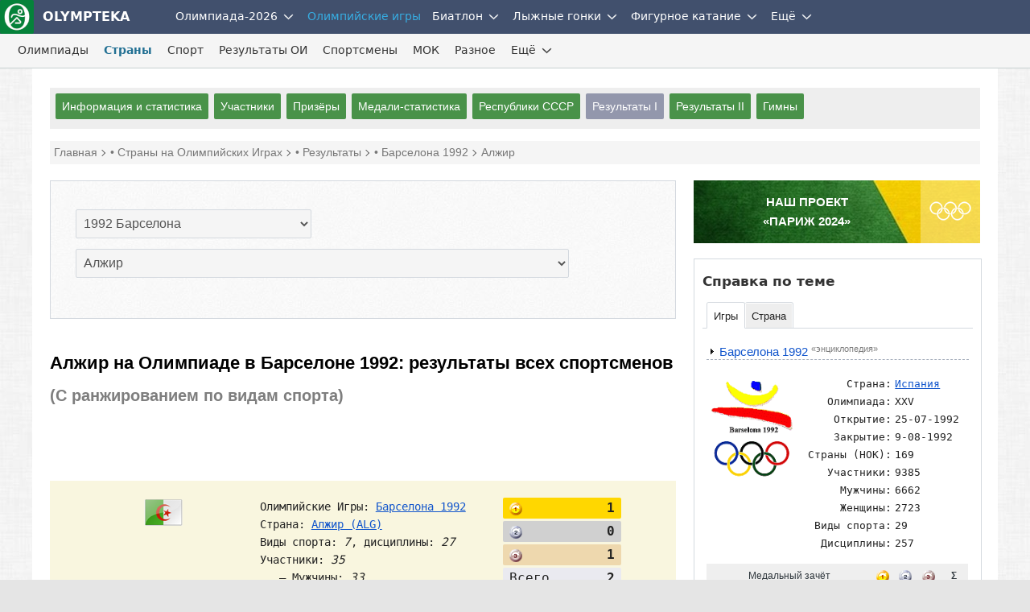

--- FILE ---
content_type: text/html; charset=UTF-8
request_url: https://olympteka.ru/olymp/country/results_s/39/alg.html
body_size: 13341
content:
<!DOCTYPE html>
<html lang="ru">
<head>
<meta charset="utf-8">
<title>Алжир на Олимпиаде в Барселоне 1992: результаты всех спортсменов</title>
<meta name="viewport" content="width=device-width, initial-scale=1.0" />
<meta name="keywords" content="Алжир, Барселона 1992, результаты Олимпийских игр, чемпионы и призёры, НОК, олимптека" />
<meta name="description" content="Алжир на Олимпиаде в Барселоне 1992: результаты всех спортсменов. Завоевано медалей: золотых-1, серебряных-0, бронзовых-1, всего-2" />
<meta name="title" content="Алжир на Олимпиаде в Барселоне 1992: результаты всех спортсменов"/>
<meta property="og:title" content="Алжир на Олимпиаде в Барселоне 1992: результаты всех спортсменов" />
<meta property="og:description" content="Алжир на Олимпиаде в Барселоне 1992: результаты всех спортсменов. Завоевано медалей: золотых-1, серебряных-0, бронзовых-1, всего-2" />
<meta property="og:url" content="https://olympteka.ru/olymp/country/results_s/39/alg.html" />
<meta property="og:site_name" content="Olympteka.ru: олимпийская энциклопедия, новости спорта, результаты, статистика" />
<meta property="og:type" content="article" />
<meta property="og:locale" content="ru_RU" />
<meta property="og:image" content="https://olympteka.ru/images/country/flags/average/alg.png" />
<meta name="twitter:image:src" content="https://olympteka.ru/images/country/flags/average/alg.png" />
<meta name="twitter:card" content="summary_large_image">
<meta name="twitter:image:alt" content="Алжир на Олимпиаде в Барселоне 1992: результаты всех спортсменов">
<meta name="twitter:title" content="Алжир на Олимпиаде в Барселоне 1992: результаты всех спортсменов"/>
<meta name="twitter:description" content="Алжир на Олимпиаде в Барселоне 1992: результаты всех спортсменов. Завоевано медалей: золотых-1, серебряных-0, бронзовых-1, всего-2"/>
<meta name="author" content=""/>
<link rel="alternate" type="application/rss+xml" title="RSS - Olympteka.ru" href="//olympteka.ru/rss.xml"/>
<link rel="icon" type="image/x-icon" href="//olympteka.ru/favicon.ico" />
<link rel="manifest" href="/manifest.webmanifest">
<link rel="icon" href="/favicon.ico" sizes="any">
<link rel="icon" href="/style/ico/icon.svg" type="image/svg+xml">
<link rel="apple-touch-icon" href="/style/ico/apple-touch-icon.png">
<link rel="stylesheet" href="/style/olympteka_24_06.css?v01" type="text/css" as="style" />
<link rel="stylesheet" href="/style/sprites_24_06.css?v01" type="text/css" as="style" />
<link rel="stylesheet" href="/style/olymp_24_06.css?v01" type="text/css" />
<link rel="stylesheet" href="/style/olymp/country.css" type="text/css" />
<script defer type="text/javascript" src="/script_js/jquery-3.6.1.min.js?v02"></script>
			<script defer type="text/javascript" src="/script_js/jquery_lib/bundle.min.js"></script>
			<script>window.yaContextCb=window.yaContextCb||[]</script>
			<script defer type="text/javascript" src="https://yandex.ru/ads/system/context.js"></script>
			<script defer type="text/javascript" src="/script_js/advn/advn.js?v=20240602"></script>
			</head>
<body>
<div class="top-menu" id="top-menu">
    <nav class="navbar navbar-inverse" role="navigation" style=""><div class="container"><div class="navbar-header"><button type="button" class="navbar-toggle ntb-sports collapsed" data-toggle="collapse" data-target="#sports-nb" aria-label="nav-btn-sport" id="btn-nav-1"><span></span></button><span class="navbar-brand logo"><a href="/" title="На главную Olympteka.ru"><img src="/style/logos/logo-icon-42.png"> OLYMPTEKA</a></span></div><div class="collapse navbar-collapse" id="sports-nb"><ul class="nav navbar-nav" id="onav_olymp"><li class="dropdown"><a class="svg-menu" href="/olymp/milanocortina2026.html" title="Олимпийские игры 2026 в Милане и Кортина">Олимпиада-2026</a><a class="dropdown-toggle" data-toggle="dropdown" href="#"><svg class="svicons toggle"><use xlink:href="/style/svg_icons/sprite.svg#toggle"></use></svg></a><ul class="dropdown-menu"><li><a href="/olymp/milanocortina2026/shedule.html" title="Расписание Олимпийских игр 2026">Расписание</a></li><li class="divider"></li><li><a href="/olymp/milanocortina2026/sport.html" title="Виды спорта на  Олимпийских играх 2026">Виды спорта</a></li><li class="divider"></li><li><a href="/olymp/milanocortina2026/event.html" title="Результаты Олимпийских игр 2026">Результаты</a></li><li class="divider"></li><li><a href="/olymp/milanocortina2026/day.html" title="Олимпиада-2026 по дням">Дни Олимпиады</a></li><li class="divider"></li><li><a href="/olymp/milanocortina2026/poster.html" title="Логотип, эмблема Олимпийских игр 2026">Логотип, эмблема</a></li><li class="divider"></li><li><a href="/olymp/milanocortina2026/mascot.html" title="Талисман Олимпийских игр 2026">Талисман</a></li><li class="divider"></li><li><a href="/olymp/milanocortina2026/medal.html" title="Факел, эстафета огня Олимпийских игр 2026">Факел, эстафета огня</a></li><li class="divider"></li><li><a href="/olymp/milanocortina2026/picto.html" title="Пиктограммы Олимпийских игр 2026">Пиктограммы</a></li></ul></li><li class="dropdown active"><a class="svg-menu" class="dsid-1" href="/olymp.html">Олимпийские игры</a></li></ul><ul class="nav navbar-nav" id="to_nlink"><li class="to_oln"><a class="svg-menu svg-menu-news" href="/sport.html" title="Новости спорта">Новости спорта</a></li></ul><ul class="nav navbar-nav" id="omain"><li class="dropdown"><a class="svg-menu" href="/sport/biathlon.html" title="Биатлон">Биатлон</a><a class="dropdown-toggle" data-toggle="dropdown" href="#"><svg class="svicons toggle"><use xlink:href="/style/svg_icons/sprite.svg#toggle"></use></svg></a><ul class="dropdown-menu"><li><a class="svg-menu" href="/sport/biathlon/calendar/1/32.html">Кубок Мира</a></li><li class="divider"></li><li><a class="svg-menu" href="/sport/biathlon/calendar/35/32.html">Кубок России</a></li><li class="divider"></li><li><a class="svg-menu" href="/sport/biathlon/calendar/43/32.html">Кубок Содружества</a></li><li class="divider"></li><li><a class="svg-menu" href="/sport/biathlon/calendar/29/32.html">Чемпионат России</a></li><li class="divider"></li><li><a class="svg-menu" href="/sport/biathlon/calendar/16/32.html">Кубок IBU</a></li><li class="divider"></li><li><a class="svg-menu" href="/sport/biathlon/calendar/45/32.html">Кубок МЛКБ</a></li><li class="divider"></li><li><a class="svg-menu" href="/sport/biathlon/calendar/6/30.html">Чемпионат мира</a></li><li class="divider"></li><li><a class="svg-menu" href="/sport/biathlon/calendar/47/30.html">Первенство России</a></li><li class="divider"></li><li><a class="svg-menu" href="/sport/biathlon/calendar/41/30.html">Юниорский ЧМ</a></li><li class="divider"></li><li><a class="svg-menu" href="/sport/biathlon/calendar/17/32.html">Чемпионат Европы</a></li><li class="divider"></li><li><a class="svg-menu" href="/sport/biathlon/11/32.html">Шоу-гонки</a></li></ul></li><li class="dropdown"><a class="svg-menu" href="/sport/skiing.html" title="Лыжные гонки">Лыжные гонки</a><a class="dropdown-toggle" data-toggle="dropdown" href="#"><svg class="svicons toggle"><use xlink:href="/style/svg_icons/sprite.svg#toggle"></use></svg></a><ul class="dropdown-menu"><li><a class="svg-menu" href="/sport/skiing/calendar/15/32.html">Кубок Мира</a></li><li class="divider"></li><li><a class="svg-menu" href="/sport/skiing/calendar/44/32.html">Кубок России</a></li><li class="divider"></li><li><a class="svg-menu" href="/sport/skiing/calendar/30/32.html">Чемпионат России</a></li><li class="divider"></li><li><a class="svg-menu" href="/sport/skiing/calendar/42/32.html">Всероссийские</a></li><li class="divider"></li><li><a class="svg-menu" href="/sport/skiing/calendar/19/30.html">Чемпионат мира</a></li><li class="divider"></li><li><a class="svg-menu" href="/sport/skiing/calendar/48/30.html">Первенство России</a></li><li class="divider"></li><li><a class="svg-menu" href="/sport/skiing/calendar/34/24.html">Юниорский чемпионат мира</a></li></ul></li><li class="dropdown"><a class="svg-menu" href="/sport/figure_skating.html" title="Фигурное катание">Фигурное катание</a><a class="dropdown-toggle" data-toggle="dropdown" href="#"><svg class="svicons toggle"><use xlink:href="/style/svg_icons/sprite.svg#toggle"></use></svg></a><ul class="dropdown-menu"><li><a class="svg-menu" href="/sport/figure_skating/calendar/39/32.html">Олимпиада</a></li><li class="divider"></li><li><a class="svg-menu" href="/sport/figure_skating/calendar/22/32.html">Гран-при России</a></li><li class="divider"></li><li><a class="svg-menu" href="/sport/figure_skating/calendar/21/32.html">Гран-при ISU</a></li><li class="divider"></li><li><a class="svg-menu" href="/sport/figure_skating/calendar/23/32.html">Чемпионат России</a></li><li class="divider"></li><li><a class="svg-menu" href="/sport/figure_skating/calendar/25/32.html">Чемпионат Европы</a></li><li class="divider"></li><li><a class="svg-menu" href="/sport/figure_skating/calendar/26/32.html">Чемпионат мира</a></li><li class="divider"></li><li><a class="svg-menu" href="/sport/figure_skating/calendar/49/32.html">Олимпийская квалификация</a></li><li class="divider"></li><li><a class="svg-menu" href="/sport/figure_skating/calendar/37/24.html">Гран-при (юниоры)</a></li><li class="divider"></li><li><a class="svg-menu" href="/sport/figure_skating/calendar/38/24.html">Challenger</a></li><li class="divider"></li><li><a class="svg-menu" href="/sport/figure_skating/calendar/46/28.html">ЧМ среди юниоров</a></li></ul></li></ul><ul class="nav navbar-nav" id="to_omain"><li class="to_olm"><a class="svg-menu" href="/sport/speed_skating.html">Конькобежный спорт</a></li></ul><ul class="nav navbar-nav"><li class="dropdown"><a class="svg-menu" href="#">Ещё</a><a class="dropdown-toggle" data-toggle="dropdown" href="#"><svg class="svicons toggle"><use xlink:href="/style/svg_icons/sprite.svg#toggle"></use></svg></a><ul class="dropdown-menu dm-right" id="from_other"><li class="liof"><a class="svg-menu" href="/sport/athletics.html">Легкая атлетика</a></li><li class="divider"></li><li class="liof"><a class="svg-menu" href="/sport/football.html">Футбол</a></li><li class="divider"></li><li class="liof"><a class="svg-menu" href="/sport/ice_hockey.html">Хоккей на льду</a></li><li class="divider"></li></ul></li></ul></div></div></nav>    <nav class="navbar navbar-inverse nav-msl" role="navigation">
        <div class="container">
            <div class="navbar-header">
                <button type="button" class="navbar-toggle collapsed" data-toggle="collapse" data-target="#sids-nb" aria-label="nav-btn" id="btn-nav-2"><svg class="svicons toggle-double"><use xlink:href="/style/svg_icons/sprite.svg#toggle-double"></use></svg></button>
                <span class="navbar-brand">Олимпийские игры</span>
            </div>
            <div class="collapse navbar-collapse" id="sids-nb">
                <ul class="nav navbar-nav">
                    <li><a class="svg-menu" href="/olymp/game/profile.html">Олимпиады</a></li>
                    <li class="active"><a class="svg-menu" href="/olymp/country.html">Страны</a></li>
                    <li><a class="svg-menu" href="/olymp/sport.html">Спорт</a></li>
                    <li><a class="svg-menu" href="/olymp/result.html">Результаты ОИ</a></li>
                    <li><a class="svg-menu" href="/olymp/athlets.html">Спортсмены</a></li>
                    <li><a class="svg-menu" href="/olymp/ioc/document.html">МОК</a></li>
                    <li><a class="svg-menu" href="/olymp/different/history.html">Разное</a></li>
                </ul>
                <ul class="nav navbar-nav" id="to_more_other"></ul>
                <ul class="nav navbar-nav" id="more-sids">
                    <li class="dropdown more-sids">
                        <a class="svg-menu" href="#">Ещё</a><a class="dropdown-toggle" data-toggle="dropdown" href="#"><svg class="svicons toggle"><use xlink:href="/style/svg_icons/sprite.svg#toggle"></use></svg></a>
                        <ul class="dropdown-menu  dm-right" id="from_other_sids">
                            <li><a class="svg-menu" href="/olymp/archive/news_list.html">Новости ОИ</a></li>
                            <li><a class="svg-menu" href="/olymp/archive/arcticles.html">Статьи</a></li>
                            <li><a class="svg-menu" href="/olymp/archive/images.html">Фото</a></li>
                            <li><a class="sid-ic si-g56" href="/olymp/milanocortina2026.html" title="Олимпиада-2026 в Милане и Кортина-д`Ампеццо">Милан-Кортина-2026</a></li>
                            <li><a class="sid-ic si-g55" href="/olymp/paris2024.html" title="Олимпиада-2024 в Париже">Париж-2024</a></li>
                            <li><a class="sid-ic si-g54" href="/olymp/pekin2022.html" title="Олимпиада-2022 в Пекине">Пекин-2022</a></li>
                            <li><a class="sid-ic si-g53" href="/olymp/tokyo2020.html" title="Олимпиада-2020 в Токио">Токио-2020</a></li>
                            <li><a class="sid-ic si-g52" href="/olymp/pyeongchang2018.html" title="Олимпиада-2018 в Пхёнчхане">Пхёнчхан-2018</a></li>
                            <li><a class="sid-ic si-g51" href="/olymp/rio2016.html" title="Олимпиада-2016 в Рио-де-Жанейро">Рио-де-Жанейро-2016</a></li>
                            <li><a class="sid-ic si-g50" href="/olymp/sochi2014.html" title="Олимпиада-2014 в Сочи">Сочи-2014</a></li>
                            <li><a class="sid-ic si-g49" href="/olymp/london2012.html" title="Олимпиада-2012 в Лондоне">Лондон-2012</a></li>
                        </ul>
                    </li>
                </ul>
            </div>
        </div>
    </nav>

</div>

<div id="wrapper">
    <div id="main">

        
        <div class="row" id="sm-mmenu"></div>
        
        <!--noindex--><div class="row" id="ta1"><div class="col-1" id="adv_top"></div></div><!--/noindex-->    
                <div class="col">
            <div class="sub-menu"><div class="sb-country">
<a href="/olymp/country.html" title="Страны на Олимпийских Играх">Информация и статистика</a>
<a href="/olymp/country/competitors.html">Участники</a>
<a href="/olymp/country/medalists.html">Призёры</a>
<a href="/olymp/country/medals.html">Медали-статистика</a>
<a href="/olymp/country/competitors_urs.html">Республики СССР</a>
<a class="choose" href="/olymp/country/results_s.html">Результаты I</a>
<a href="/olymp/country/results_a.html">Результаты II</a>
<a href="/olymp/country/anthems.html">Гимны</a>
</div></div>
        </div>
                <div class="col-1">
            <div class="schema"><div itemscope itemtype="http://schema.org/BreadcrumbList"><span itemprop="itemListElement" itemscope itemtype="http://schema.org/ListItem"><a href="/" itemprop="item"><span itemprop="name">Главная</span></a><meta itemprop="position" content="1" /></span><span itemprop="itemListElement" itemscope itemtype="http://schema.org/ListItem">&nbsp;&bull;&nbsp;<a href="/olymp/country.html" itemprop="item"><span itemprop="name">Страны на Олимпийских Играх</span></a><meta itemprop="position" content="2" /></span><span itemprop="itemListElement" itemscope itemtype="http://schema.org/ListItem">&nbsp;&bull;&nbsp;<a href="/olymp/country/results_s.html" itemprop="item"><span itemprop="name">Результаты</span></a><meta itemprop="position" content="3" /></span><span itemprop="itemListElement" itemscope itemtype="http://schema.org/ListItem">&nbsp;&bull;&nbsp;<a href="/olymp/country/results_s/39.html" itemprop="item"><span itemprop="name">Барселона 1992</span></a><meta itemprop="position" content="4" /></span><span itemprop="itemListElement" itemscope itemtype="http://schema.org/ListItem"> <font itemprop="name">Алжир</font><meta itemprop="position" content="5" /></span></div></div>
        </div>

        <a name="top"></a>


                <div class="content">
            <div class="main-col-left">
                
                <!--noindex-->
                                                <div class="row">
                    <div class="in-col-1 select-box">
                        <div class="item item-border">
                            <form name="group_select"><table border="0"><tr><td><span id="step1"></span></td><td><select class="" name="id_game" id="id_game" onChange="getSelectList('co07')">
							        <option class="select-name" value="0">Выбрать Олимпийские Игры</option><optgroup label="ЛЕТНИЕ"><option value="55" class="s">2024 Париж</option><option value="53" class="s">2020 Токио</option><option value="51" class="s">2016 Рио-де-Жанейро</option><option value="49" class="s">2012 Лондон</option><option value="47" class="s">2008 Пекин</option><option value="45" class="s">2004 Афины</option><option value="43" class="s">2000 Сидней</option><option value="41" class="s">1996 Атланта</option><option value="39" class="s" selected>1992 Барселона</option><option value="37" class="s">1988 Сеул</option><option value="34" class="s">1984 Лос Анджелес</option><option value="33" class="s">1980 Москва</option><option value="31" class="s">1976 Монреаль</option><option value="28" class="s">1972 Мюнхен</option><option value="27" class="s">1968 Мехико</option><option value="25" class="s">1964 Токио</option><option value="22" class="s">1960 Рим</option><option value="21" class="s">1956 Мельбурн</option><option value="18" class="s">1952 Хельсинки</option><option value="16" class="s">1948 Лондон</option><option value="14" class="s">1936 Берлин</option><option value="13" class="s">1932 Лос Анджелес</option><option value="10" class="s">1928 Амстердам</option><option value="9" class="s">1924 Париж</option><option value="7" class="s">1920 Антверпен</option><option value="6" class="s">1912 Стокгольм</option><option value="5" class="s">1908 Лондон</option><option value="3" class="s">1904 Сент Луис</option><option value="2" class="s">1900 Париж</option><option value="1" class="s">1896 Афины</option><optgroup label="ЗИМНИЕ"><option value="56" class="w">2026 Милан - Кортина д`Ампеццо</option><option value="54" class="w">2022 Пекин</option><option value="52" class="w">2018 Пхёнчхан</option><option value="50" class="w">2014 Сочи</option><option value="48" class="w">2010 Ванкувер</option><option value="46" class="w">2006 Турин</option><option value="44" class="w">2002 Солт Лейк Сити</option><option value="42" class="w">1998 Нагано</option><option value="40" class="w">1994 Лиллехаммер</option><option value="38" class="w">1992 Альбервиль</option><option value="36" class="w">1988 Калгари</option><option value="35" class="w">1984 Сараево</option><option value="32" class="w">1980 Лейк Плэсид</option><option value="30" class="w">1976 Инсбрук</option><option value="29" class="w">1972 Саппоро</option><option value="26" class="w">1968 Гренобль</option><option value="24" class="w">1964 Инсбрук</option><option value="23" class="w">1960 Скво Велли</option><option value="20" class="w">1956 Кортина д`Ампеццо</option><option value="19" class="w">1952 Осло</option><option value="17" class="w">1948 Санкт Моритц</option><option value="15" class="w">1936 Гармиш Партенкирхен</option><option value="12" class="w">1932 Лейк Плесид</option><option value="11" class="w">1928 Санкт Моритц</option><option value="8" class="w">1924 Шамони</option></select>&nbsp;&nbsp;</td></tr><tr><td><span id="step2"></span></td><td><div id="get_second_value"><select class="" name="noc" id="noc" onChange="_02_getSelectList('co07')">
							        <option class="select-name" value="0">Выбрать страну (НОК)</option><option value="aus" >Австралия</option><option value="aut" >Австрия</option><option value="alb" >Албания</option><option value="alg"  selected>Алжир</option><option value="asa" >Американское Самоа</option><option value="ang" >Ангола</option><option value="and" >Андорра</option><option value="ant" >Антигуа и Барбуда</option><option value="arg" >Аргентина</option><option value="aru" >Аруба</option><option value="bah" >Багамские острова</option><option value="ban" >Бангладеш</option><option value="bar" >Барбадос</option><option value="brn" >Бахрейн</option><option value="biz" >Белиз</option><option value="bel" >Бельгия</option><option value="ben" >Бенин</option><option value="ber" >Бермудские острова</option><option value="bul" >Болгария</option><option value="bol" >Боливия</option><option value="bih" >Босния и Герцеговина</option><option value="bot" >Ботсвана</option><option value="ivb" >Бр. Виргинские острова</option><option value="bra" >Бразилия</option><option value="bur" >Буркина-Фасо</option><option value="bhu" >Бутан</option><option value="van" >Вануату</option><option value="gbr" >Великобритания</option><option value="hun" >Венгрия</option><option value="ven" >Венесуэла</option><option value="isv" >Виргинские острова</option><option value="vie" >Вьетнам</option><option value="gab" >Габон</option><option value="hai" >Гаити</option><option value="guy" >Гайана</option><option value="gam" >Гамбия</option><option value="gha" >Гана</option><option value="gua" >Гватемала</option><option value="gui" >Гвинея</option><option value="ger" >Германия</option><option value="hon" >Гондурас</option><option value="hkg" >Гонконг</option><option value="grn" >Гренада</option><option value="gre" >Греция</option><option value="gum" >Гуам</option><option value="den" >Дания</option><option value="dji" >Джибути</option><option value="dom" >Доминикана</option><option value="egy" >Египет</option><option value="zai" >Заир</option><option value="zam" >Замбия</option><option value="sam" >Западное Самоа</option><option value="zim" >Зимбабве</option><option value="isr" >Израиль</option><option value="ind" >Индия</option><option value="ina" >Индонезия</option><option value="jor" >Иордания</option><option value="irq" >Ирак</option><option value="iri" >Иран</option><option value="irl" >Ирландия</option><option value="isl" >Исландия</option><option value="esp" >Испания</option><option value="ita" >Италия</option><option value="yem" >Йемен</option><option value="cay" >Каймановы острова</option><option value="cmr" >Камерун</option><option value="can" >Канада</option><option value="qat" >Катар</option><option value="ken" >Кения</option><option value="cyp" >Кипр</option><option value="chn" >Китай</option><option value="col" >Колумбия</option><option value="eun" >Команда стран СНГ</option><option value="cgo" >Конго</option><option value="prk" >Корея Северная (КНДР)</option><option value="kor" >Корея Южная</option><option value="crc" >Коста-Рика</option><option value="civ" >Кот-д`Ивуар</option><option value="cub" >Куба</option><option value="kuw" >Кувейт</option><option value="lao" >Лаос</option><option value="lat" >Латвия</option><option value="les" >Лесото</option><option value="lib" >Ливан</option><option value="lba" >Ливия</option><option value="ltu" >Литва</option><option value="lie" >Лихтенштейн</option><option value="lux" >Люксембург</option><option value="mri" >Маврикий</option><option value="mtn" >Мавритания</option><option value="mad" >Мадагаскар</option><option value="maw" >Малави</option><option value="mas" >Малайзия</option><option value="mli" >Мали</option><option value="mdv" >Мальдивы</option><option value="mlt" >Мальта</option><option value="mar" >Марокко</option><option value="mex" >Мексика</option><option value="moz" >Мозамбик</option><option value="mon" >Монако</option><option value="mgl" >Монголия</option><option value="mya" >Мьянма</option><option value="nam" >Намибия</option><option value="iop" >Независимые участники</option><option value="nep" >Непал</option><option value="nig" >Нигер</option><option value="ngr" >Нигерия</option><option value="aho" >Нидерландские Антильские острова</option><option value="ned" >Нидерланды</option><option value="nca" >Никарагуа</option><option value="nzl" >Новая Зеландия</option><option value="nor" >Норвегия</option><option value="uae" >Объединенные Арабские Эмираты</option><option value="oma" >Оман</option><option value="cok" >Острова Кука</option><option value="pak" >Пакистан</option><option value="pan" >Панама</option><option value="png" >Папуа-Новая Гвинея</option><option value="par" >Парагвай</option><option value="per" >Перу</option><option value="pol" >Польша</option><option value="por" >Португалия</option><option value="pur" >Пуэрто-Рико</option><option value="rwa" >Руанда</option><option value="rou" >Румыния</option><option value="esa" >Сальвадор</option><option value="smr" >Сан-Марино</option><option value="ksa" >Саудовская Аравия</option><option value="swz" >Свазиленд</option><option value="sey" >Сейшельские острова</option><option value="sen" >Сенегал</option><option value="vin" >Сент-Винсент и Гренадины</option><option value="sin" >Сингапур</option><option value="syr" >Сирия</option><option value="slo" >Словения</option><option value="sol" >Соломоновы острова</option><option value="sud" >Судан</option><option value="sur" >Суринам</option><option value="usa" >США</option><option value="sle" >Сьерра-Леоне</option><option value="tha" >Таиланд</option><option value="tpe" >Тайвань (Китайский Тайбэй)</option><option value="tan" >Танзания</option><option value="tog" >Того</option><option value="tga" >Тонга</option><option value="tri" >Тринидад и Тобаго</option><option value="tun" >Тунис</option><option value="tur" >Турция</option><option value="uga" >Уганда</option><option value="uru" >Уругвай</option><option value="fij" >Фиджи</option><option value="phi" >Филиппины</option><option value="fin" >Финляндия</option><option value="fra" >Франция</option><option value="cro" >Хорватия</option><option value="caf" >Центрально-Африканская Республика</option><option value="cha" >Чад</option><option value="tch" >Чехословакия</option><option value="chi" >Чили</option><option value="sui" >Швейцария</option><option value="swe" >Швеция</option><option value="sri" >Шри-Ланка</option><option value="ecu" >Эквадор</option><option value="geq" >Экваториальная Гвинея</option><option value="est" >Эстония</option><option value="eth" >Эфиопия</option><option value="rsa" >ЮАР (Южная Африка)</option><option value="jam" >Ямайка</option><option value="jpn" >Япония</option></select>&nbsp;&nbsp;</div></td></tr></table></form>                        </div>
                    </div>
                </div>
                                <!--/noindex-->

                
        
<div class="row">
 	<div class="in-col-1"><h1>Алжир на Олимпиаде в Барселоне 1992: результаты всех спортсменов <span class="fgr">(с ранжированием по видам спорта)</span></h1></div>
 	
 	<!--noindex--><div class="row mt-20"><div class="in-col-1"><p id="adv_content_top" class="center bgadv"></p></div></div><div class="mt-30"></div><!--/noindex-->
 	<div class="in-col-1">
 		<div class="item-pad bg-lyellow short-info">
			<div class="i-img"><img src="/images/country/flags/average/alg.png" /></div>			<div class="i-text">
				<p>Олимпийские Игры:  <a href="/olymp/game/profile/39.html"><u>Барселона 1992</u></a></p>
				<p>Страна:  <a href="/olymp/country/profile/alg.html"><u>Алжир (ALG)</u></a></p>
				<p>Виды спорта: <i>7</i>, дисциплины: <i>27</i></p>									<p>Участники: <i>35</i></p>
					<p>&nbsp;&nbsp;&nbsp;&mdash;&nbsp;Мужчины:&nbsp;<i>33</i></p>
					<p>&nbsp;&nbsp;&nbsp;&mdash;&nbsp;Женщины:&nbsp;<i>2</i></p>
							</div>
			<div class="i-medals im-2">
				<p class="gold"><i class="micon-smedal-gold"></i> <span>1</span></p>
			    <p class="silver"><i class="micon-smedal-silver"></i> <span>0</span></p>
			    <p class="bronze"><i class="micon-smedal-bronze"></i> <span>1</span></p>
			    <p class="total">Всего <span>2</span></p>
		    </div>
		</div>

		
	</div>
	
	</div>


<div class="row">
 	<div class="in-col-1"><h2>Распределение участников по видам спорта</h2></div>
 	<div class="in-col-1 t-resp">
		<table class="main-tb tb-eo patic-stat css3-cd">
		<tr>
			<th rowspan="2">Вид спорта</th>
			<th colspan="3">Кол-во атлетов</th>
			<th rowspan="2">Дисциплины</th>
		</tr>
		<tr><th>Муж-ны</th><th>Жен-ны</th><th>Всего</th></tr>
									<tr>
					<td><a href="/olymp/sport/profile/12.html">Бокс</a><span><a href="#Бокс"></a></span></td>
					<td>8</td>
					<td>-</td>
					<td>8</td>
					<td>8</td>
				</tr>
												<tr>
					<td><a href="/olymp/sport/profile/60.html">Борьба греко-римская</a><span><a href="#Борьба греко-римская"></a></span></td>
					<td>2</td>
					<td>-</td>
					<td>2</td>
					<td>2</td>
				</tr>
												<tr>
					<td><a href="/olymp/sport/profile/56.html">Волейбол</a><span><a href="#Волейбол"></a></span></td>
					<td>10</td>
					<td>-</td>
					<td>10</td>
					<td>1</td>
				</tr>
												<tr>
					<td><a href="/olymp/sport/profile/30.html">Дзюдо</a><span><a href="#Дзюдо"></a></span></td>
					<td>2</td>
					<td>1</td>
					<td>3</td>
					<td>3</td>
				</tr>
												<tr>
					<td><a href="/olymp/sport/profile/4.html">Легкая атлетика</a><span><a href="#Легкая атлетика"></a></span></td>
					<td>8</td>
					<td>1</td>
					<td>9</td>
					<td>9</td>
				</tr>
												<tr>
					<td><a href="/olymp/sport/profile/49.html">Плавание</a><span><a href="#Плавание"></a></span></td>
					<td>1</td>
					<td>-</td>
					<td>1</td>
					<td>2</td>
				</tr>
												<tr>
					<td><a href="/olymp/sport/profile/58.html">Тяжелая атлетика</a><span><a href="#Тяжелая атлетика"></a></span></td>
					<td>2</td>
					<td>-</td>
					<td>2</td>
					<td>2</td>
				</tr>
							</table>
	</div>
</div>


<div class="row">
 	<div class="in-col-1"><h2>РЕЗУЛЬТАТЫ</h2></div>
 	<div class="in-col-1 noc-results-by-sport">
					<p><a name="Бокс"></a>Бокс</p>
			<div class="t-resp-2">
				<table class="main-tb">
				<tr><th class="w200">Дисциплина</th><th>Спортсмены</th><th>Место</th><th>Раунд</th><th>Результаты</th></tr>
								    				        												<tr class="td-b2">
						<td rowspan="1"><a href="/olymp/result/by_game/3598.html">мужчины, супернаилегчайший, 48 кг</a></td>					    <td> Mohammed HAIOUN</td>
					    <td>17</td>
					    <td>1/16 Финала</td><td></td></tr>
					    				    								    				        												<tr class="td-b2">
						<td rowspan="1"><a href="/olymp/result/by_game/3599.html">мужчины, наилегчайший вес, 51 кг</a></td>					    <td> Yacine CHEIKH</td>
					    <td>9</td>
					    <td>1/8 Финала</td><td></td></tr>
					    				    								    				        												<tr class="td-b2">
						<td rowspan="1"><a href="/olymp/result/by_game/3600.html">мужчины, легчайший вес, 54 кг</a></td>					    <td> Slimane ZENGLI</td>
					    <td>9</td>
					    <td>1/8 Финала</td><td></td></tr>
					    				    								    				        												<tr class="td-b2">
						<td rowspan="1"><a href="/olymp/result/by_game/3601.html">мужчины, полулегкий вес, 57 кг</a></td>					    <td> Hocine SOLTANI</td>
					    <td class="bronze">3</td>
					    <td>1/2 Финала</td><td></td></tr>
					    				    								    				        												<tr class="td-b2">
						<td rowspan="1"><a href="/olymp/result/by_game/3603.html">мужчины, 1-ый полусредний вес, 63,5 кг</a></td>					    <td> Laid BOUNEB</td>
					    <td>5</td>
					    <td>1/4 Финала</td><td></td></tr>
					    				    								    				        												<tr class="td-b2">
						<td rowspan="1"><a href="/olymp/result/by_game/3605.html">мужчины, 1-ый средний вес, 71 кг</a></td>					    <td> Noureddine MEZIANE</td>
					    <td>9</td>
					    <td>1/8 Финала</td><td></td></tr>
					    				    								    				        												<tr class="td-b2">
						<td rowspan="1"><a href="/olymp/result/by_game/3606.html">мужчины, 2-ой средний, 75 кг</a></td>					    <td> Ahmed DINE</td>
					    <td>5</td>
					    <td>1/4 Финала</td><td></td></tr>
					    				    								    				        												<tr class="td-b2">
						<td rowspan="1"><a href="/olymp/result/by_game/3607.html">мужчины, полутяжелый, 81 кг</a></td>					    <td> Mohamed BENGUESMIA</td>
					    <td>9</td>
					    <td>1/8 Финала</td><td></td></tr>
					    				    								</table>
			</div>
					<p><a name="Борьба греко-римская"></a>Борьба греко-римская</p>
			<div class="t-resp-2">
				<table class="main-tb">
				<tr><th class="w200">Дисциплина</th><th>Спортсмены</th><th>Место</th><th>Раунд</th><th>Результаты</th></tr>
								    				        												<tr class="td-b2">
						<td rowspan="1"><a href="/olymp/result/by_game/3781.html">мужчины, легкий вес, 68 кг</a></td>					    <td> Mazouz BENDJEDAA</td>
					    <td>11-19</td>
					    <td>FR</td><td></td></tr>
					    				    								    				        												<tr class="td-b2">
						<td rowspan="1"><a href="/olymp/result/by_game/3782.html">мужчины, полусредний вес, 74 кг</a></td>					    <td> Youcef BOUGUERRA</td>
					    <td>11-21</td>
					    <td>FR</td><td></td></tr>
					    				    								</table>
			</div>
					<p><a name="Волейбол"></a>Волейбол</p>
			<div class="t-resp-2">
				<table class="main-tb">
				<tr><th class="w200">Дисциплина</th><th>Спортсмены</th><th>Место</th><th>Раунд</th><th>Результаты</th></tr>
								    				        												<tr>
						<td rowspan="10"><a href="/olymp/result/by_game/3754.html">мужчины</a></td>					    <td> Ali DIF</td>
					    <td>12</td>
					    <td>FR</td><td></td></tr>
					    						<tr>
											    <td> Lies TIZIOUALOU</td>
					    <td>12</td>
					    <td>FR</td><td></td></tr>
					    						<tr>
											    <td> Tayeb El Hedi BENKHELFALLAH</td>
					    <td>12</td>
					    <td>FR</td><td></td></tr>
					    						<tr>
											    <td> Morad SENNOUN</td>
					    <td>12</td>
					    <td>FR</td><td></td></tr>
					    						<tr>
											    <td> Foudil TAALBA</td>
					    <td>12</td>
					    <td>FR</td><td></td></tr>
					    						<tr>
											    <td> Mourad MALAOUI</td>
					    <td>12</td>
					    <td>FR</td><td></td></tr>
					    						<tr>
											    <td> Krimo BERNAOUI</td>
					    <td>12</td>
					    <td>FR</td><td></td></tr>
					    						<tr>
											    <td> Adel SENNOUN</td>
					    <td>12</td>
					    <td>FR</td><td></td></tr>
					    						<tr>
											    <td> Faycal GHARZOULI</td>
					    <td>12</td>
					    <td>FR</td><td></td></tr>
					    						<tr class="td-b2">
											    <td> Faycal TELLOUCHE</td>
					    <td>12</td>
					    <td>FR</td><td></td></tr>
					    				    								</table>
			</div>
					<p><a name="Дзюдо"></a>Дзюдо</p>
			<div class="t-resp-2">
				<table class="main-tb">
				<tr><th class="w200">Дисциплина</th><th>Спортсмены</th><th>Место</th><th>Раунд</th><th>Результаты</th></tr>
								    				        												<tr class="td-b2">
						<td rowspan="1"><a href="/olymp/result/by_game/3660.html">мужчины, полулегкий вес, 65 кг</a></td>					    <td> Abdelhakim HARKAT</td>
					    <td>17</td>
					    <td>Утешительный раунд</td><td></td></tr>
					    				    								    				        												<tr class="td-b2">
						<td rowspan="1"><a href="/olymp/result/by_game/3661.html">мужчины, легкий вес, 71 кг</a></td>					    <td> Meziane DAHMANI</td>
					    <td>9</td>
					    <td>Утешительный раунд-III</td><td></td></tr>
					    				    								    				        												<tr class="td-b2">
						<td rowspan="1"><a href="/olymp/result/by_game/3666.html">женщины, суперлегкий вес, 48 кг</a></td>					    <td> Salima SOUAKRI</td>
					    <td>5</td>
					    <td>Финал (3-4)</td><td></td></tr>
					    				    								</table>
			</div>
					<p><a name="Легкая атлетика"></a>Легкая атлетика</p>
			<div class="t-resp-2">
				<table class="main-tb">
				<tr><th class="w200">Дисциплина</th><th>Спортсмены</th><th>Место</th><th>Раунд</th><th>Результаты</th></tr>
								    				        												<tr class="td-b2">
						<td rowspan="1"><a href="/olymp/result/by_game/3551.html">мужчины, 800 м</a></td>					    <td> Reda ABDENOUZ</td>
					    <td>7</td>
					    <td>Финал</td><td>1:48.34</td></tr>
					    				    								    				        												<tr class="td-b2">
						<td rowspan="1"><a href="/olymp/result/by_game/3552.html">мужчины, 1500 м</a></td>					    <td> Noureddine MORCELI</td>
					    <td>7</td>
					    <td>Финал</td><td>3:41.70</td></tr>
					    				    								    				        												<tr class="td-b2">
						<td rowspan="1"><a href="/olymp/result/by_game/3553.html">мужчины, 5000 м</a></td>					    <td> Aissa BELAOUT</td>
					    <td>50</td>
					    <td>Раунд-I</td><td>15:02.76</td></tr>
					    				    								    				        												<tr class="td-b2">
						<td rowspan="1"><a href="/olymp/result/by_game/3559.html">мужчины, 3000 м стиплчейз</a></td>					    <td> Azzedine BRAHMI</td>
					    <td>8</td>
					    <td>Финал</td><td>8:20.71</td></tr>
					    				    								    				        												<tr class="td-b2">
						<td rowspan="1"><a href="/olymp/result/by_game/3562.html">мужчины, марафон</a></td>					    <td> Mohamed SELMI</td>
					    <td>59</td>
					    <td>Финал</td><td>2:26:56</td></tr>
					    				    								    				        												<tr class="td-b2">
						<td rowspan="1"><a href="/olymp/result/by_game/3563.html">мужчины, прыжки в высоту</a></td>					    <td> Yacine MOUSLI</td>
					    <td>33</td>
					    <td>Квалификация</td><td>2.10</td></tr>
					    				    								    				        												<tr class="td-b2">
						<td rowspan="1"><a href="/olymp/result/by_game/3565.html">мужчины, прыжки в длину</a></td>					    <td> Abdelkader KLOUCHI</td>
					    <td>46</td>
					    <td>Квалификация</td><td>5.33</td></tr>
					    				    								    				        												<tr class="td-b2">
						<td rowspan="1"><a href="/olymp/result/by_game/3566.html">мужчины, тройной прыжок</a></td>					    <td> Lotfi KHAIDA</td>
					    <td>23</td>
					    <td>Квалификация</td><td>16.31</td></tr>
					    				    								    				        												<tr class="td-b2">
						<td rowspan="1"><a href="/olymp/result/by_game/3576.html">женщины, 1500 м</a></td>					    <td> Hassiba BOULMERKA</td>
					    <td class="gold">1</td>
					    <td>Финал</td><td>3:55.30</td></tr>
					    				    								</table>
			</div>
					<p><a name="Плавание"></a>Плавание</p>
			<div class="t-resp-2">
				<table class="main-tb">
				<tr><th class="w200">Дисциплина</th><th>Спортсмены</th><th>Место</th><th>Раунд</th><th>Результаты</th></tr>
								    				        												<tr class="td-b2">
						<td rowspan="1"><a href="/olymp/result/by_game/3720.html">мужчины, брасс, 100 м</a></td>					    <td> Abderzak BELLA</td>
					    <td>46</td>
					    <td>Раунд-I</td><td>1:07.88</td></tr>
					    				    								    				        												<tr class="td-b2">
						<td rowspan="1"><a href="/olymp/result/by_game/3721.html">мужчины, брасс, 200 м</a></td>					    <td> Abderzak BELLA</td>
					    <td>43</td>
					    <td>Раунд-I</td><td>2:26.35</td></tr>
					    				    								</table>
			</div>
					<p><a name="Тяжелая атлетика"></a>Тяжелая атлетика</p>
			<div class="t-resp-2">
				<table class="main-tb">
				<tr><th class="w200">Дисциплина</th><th>Спортсмены</th><th>Место</th><th>Раунд</th><th>Результаты</th></tr>
								    				        												<tr class="td-b2">
						<td rowspan="1"><a href="/olymp/result/by_game/3759.html">мужчины, полулегкий вес, 60 кг</a></td>					    <td> Azzedine BASBAS</td>
					    <td>16</td>
					    <td>FR</td><td>265,0</td></tr>
					    				    								    				        												<tr class="td-b2">
						<td rowspan="1"><a href="/olymp/result/by_game/3760.html">мужчины, легкий вес, 67,5 кг</a></td>					    <td> Abdelmanaane YAHIAOUI</td>
					    <td>4</td>
					    <td>FR</td><td>315,0</td></tr>
					    				    								</table>
			</div>
			</div>
</div>

<!--noindex--><div class="row"><div class="in-col-1"><div class="item center bgadv" id="adv_content_footer"></div></div></div><!--/noindex-->
  
                        
                        <!--noindex--><div class="row mt-20">
                            <div class="in-col-1">
                                <div id="re-social"></div>
                            </div>
                        </div><!--/noindex-->
            
                                                <div class="row ct-top"><div class="in-col-1"><div class="item"><strong>Текущие спортивные события</strong></div></div><div class="in-col-2"><div class="item ct-top-name"><a href="/sport/biathlon/1/32.html">Биатлон, Кубок Мира 2025/2026</a></div><div class="item"><div class="snews-link"><img src="/images/site__news/small/2024/15799.jpg" alt="" /><a href="/sport/biathlon/news/19360.html">Французский биатлонист Эрик Перро&nbsp;— победитель индивидуальной гонки на этапе Кубка мира в Нове Место</a></div></div><div class="item"><div class="snews-link"><img src="/images/site__news/small/2025/17690.jpg" alt="" /><a href="/sport/biathlon/news/19350.html">Расписание шестого этапа Кубка мира по биатлону в Нове Место, лидеры многих сборных не приедут в Чехию</a></div></div><div class="item"><div class="snews-link"><img src="/images/site__news/small/2024/15785.jpg" alt="" /><a href="/sport/biathlon/news/19342.html">Лидеры сборных Норвегии и Швеции по биатлону пропустят шестой этап Кубка мира в чешском Нове Место</a></div></div></div><div class="in-col-2"><div class="item ct-top-name"><a href="/sport/biathlon/43/32.html">Биатлон, Кубок Содружества 2025/2026</a></div><div class="item"><div class="snews-link"><img src="/images/site__news/small/2023/12925.jpg" alt="" /><a href="/sport/biathlon/news/19341.html">Расписание трансляций и соревнований IV этапа Кубка Содружества по биатлону, Раубичи (Беларусь)</a></div></div><div class="item"><div class="snews-link"><img src="/images/site__news/small/2024/16581.jpg" alt="" /><a href="/sport/biathlon/news/19357.html">Динара Смольская: От себя жду в Раубичах самых высоких результатов</a></div></div><div class="item"><div class="snews-link"><img src="/images/site__news/small/2024/16038.jpg" alt="" /><a href="/sport/biathlon/news/19352.html">Карим Халили: Надеюсь, что Коростелев и Непряева смогут показать достойный результат на Олимпиаде</a></div></div></div><div class="in-col-2"><div class="item ct-top-name"><a href="/sport/skiing/15/32.html">Лыжные гонки, Кубок Мира 2025/2026</a></div><div class="item"><div class="snews-link"><img src="/images/site__news/small/2025/17262.jpg" alt="" /><a href="/sport/skiing/news/19354.html">Егор Сорин: Коростелев и Непряева побегут все дистанционные гонки на Олимпиаде-2026 в Италии</a></div></div><div class="item"><div class="snews-link"><img src="/images/site__news/small/2022/11892.jpg" alt="" /><a href="/sport/skiing/news/19353.html">Расписание седьмого этапа Кубка мира по лыжным гонкам в швейцарском Гомсе</a></div></div><div class="item"><div class="snews-link"><img src="/images/site__news/small/2025/18310.jpg" alt="" /><a href="/sport/skiing/news/19339.html">Количество российских спортсменов с нейтральным статусом от FIS увеличилось до 38-ми</a></div></div></div><div class="in-col-2"><div class="item ct-top-name"><a href="/sport/skiing/44/32.html">Лыжные гонки, Кубок России 2025/2026</a></div><div class="item"><div class="snews-link"><img src="/images/site__news/small/2025/17794.jpg" alt="" /><a href="/sport/skiing/news/19343.html">Расписание трансляций и соревнований VII этапа Кубка России по лыжным гонкам в Сыктывкаре</a></div></div><div class="item"><div class="snews-link"><img src="/images/site__news/small/2023/13009.jpg" alt="" /><a href="/sport/skiing/news/19355.html">Сергей Ардашев и Алина Пеклецова стали самыми проверяемыми на допинг российскими лыжниками в 2025&nbsp;году</a></div></div><div class="item"><div class="snews-link"><img src="/images/site__news/small/2026/19340.jpg" alt="" /><a href="/sport/skiing/news/19340.html">Лыжник Никита Денисов прокомментировал получение нейтрального статуса: Нет вообще никакого понимания, что меня ждёт</a></div></div></div></div>                
                    <div class="row other-snews"><div class="in-col-1"><p><strong>Ещё новости</strong></p><div class="item"><div class="snews-link"><img src="/images/site__news/small/2026/19331.jpg" alt="" /><span class="sndate">Олимпиада-2026 Милан - Кортина д`Ампеццо - 22.01.2026 | 18:57</span><br><a href="/olymp/milanocortina2026/news/3491.html">Лыжники Савелий Коростелев и Дарья Непярева приняли приглашения МОК участвовать в Олимпиаде-2026</a></div><div class="snews-link"><img src="/images/site__news/small/2026/19359.jpg" alt="" /><span class="sndate">Биатлон - 22.01.2026 | 15:13</span><br><a href="/sport/biathlon/news/19359.html">Дмитрий Васильев: У меня есть олимпийская пенсия&nbsp;— 60 тысяч, достаточно приличные деньги</a></div><div class="snews-link"><img src="/images/site__news/small/2025/18279.jpg" alt="" /><span class="sndate">Олимпиада-2026 Милан - Кортина д`Ампеццо - 22.01.2026 | 13:42</span><br><a href="/olymp/milanocortina2026/news/3490.html">Фигурист Гуменник с пятью четверными прыжками в произвольной программе выиграл турнир памяти Грушмана в Санкт-Петербурге</a></div><div class="snews-link"><img src="/images/site__news/small/2024/16996.jpg" alt="" /><span class="sndate">Биатлон - 22.01.2026 | 11:36</span><br><a href="/sport/biathlon/news/19358.html">Динара Смольская&nbsp;— о недопуске на Олимпиаду: Сказать, что мне всё равно&nbsp;— нет, не всё равно, что сильно расстроилась&nbsp;— тоже нет</a></div><div class="snews-link"><img src="/images/site__news/small/2025/18422.jpg" alt="" /><span class="sndate">Фигурное катание - 22.01.2026 | 10:56</span><br><a href="/sport/figure_skating/news/19356.html">Николай Угожаев чаще других российских фигуристов тестировался на допинг в 2025&nbsp;году</a></div><div class="snews-link"><img src="/images/olympic__news/small/2026_01/3489.jpg" alt="" /><span class="sndate">Олимпиада-2026 Милан - Кортина д`Ампеццо - 22.01.2026 | 08:31</span><br><a href="/olymp/milanocortina2026/news/3489.html">В Роспатенте зарегистрировали официальный талисман Олимпийской сборной России</a></div><div class="snews-link"><img src="/images/olympic__news/small/2026/3488.jpg" alt="" /><span class="sndate">Олимпиада-2026 Милан - Кортина д`Ампеццо - 21.01.2026 | 14:07</span><br><a href="/olymp/milanocortina2026/news/3488.html">Николай Гуляев не сомневался в приглашении конькобежек Коржовой и Семеновой на Олимпиаду-2026</a></div></div></div></div>                            
                    </div><!--/main-col-left-->

        <div class="main-col-right">
            <div class="row">

                <!--noindex-->
                                                <!--/noindex-->

                                    <!--Temp block-->
                    <div class="in-col-2">
                        <div class="item link-to-project">
                            <table class="tp-51">
                            <tr><td><a href="/olymp/paris2024.html">НАШ ПРОЕКТ<br>«ПАРИЖ 2024»</a></td><td></td></tr>
                            </table>
                        </div>
                    </div>
                
                
                <!--noindex--><div class="in-col-2">
						<div class="item center bgadv" id="adv_right_top"></div>
	                </div><!--/noindex-->
                <!--reference block-->
                <!--noindex-->
                                                        <div class="in-col-2 ref-block">
                        <div class="item">
                            <h3 class="blt-1 lbm-2">Справка по теме</h3>
                            <ul class="tabs"><li id="tbs_11" class="active"><span onclick="showAddInfo('11','15','#fff','11')">Игры</span></li><li id="tbs_12"><span onclick="showAddInfo('12','15','#fff','11')">Страна</span></li></ul><div class="tab_container" id="tab_container_ref"><div id="tab_11" class="tab-content active"><p class="title-ref"><a href="/olymp/game/profile/39.html"><i class="micon-caret-right"></i>Барселона 1992</a> <sup class="fgr">&laquo;энциклопедия&raquo;</sup><br /></p><table><tr><td  class="ref-logo"><img  src="/images/simbols/logos/average/s1992.gif"  alt="logo"  /></td><td  class="ref-info"><table  class="ref-info"><tr><td>Страна:  </td><td><a  href="/olymp/country/profile/esp.html"  target="_blank"><u>Испания</u></a></td></tr><tr><td>Олимпиада:  </td><td>XXV</td></tr><tr><td>Открытие:  </td><td>25-07-1992</td></tr><tr><td>Закрытие:  </td><td>9-08-1992</td></tr><tr><td>Страны  (НОК):  </td><td>169</td></tr><tr><td>Участники:  </td><td>9385</td></tr><tr><td>Мужчины:  </td><td>6662</td></tr><tr><td>Женщины:  </td><td>2723</td></tr><tr><td>Виды  спорта:  </td><td>29</td></tr><tr><td>Дисциплины:  </td><td>257</td></tr></table></td></tr></table><table  class="main-tb-in  tb-medals"><tr><th  colspan="2">Медальный  зачёт</th><th><i  class="micon-smedal-gold"></i></th><th><i  class="micon-smedal-silver"></i></th><th><i  class="micon-smedal-bronze"></i></th><th><strong>  Σ  </strong></th></tr><tr><td>1.</td><td><i  class="fl-eun"></i><a  href="/olymp/country/profile/eun.html">Команда  стран  СНГ</a></td><td>45</td><td>38</td><td>29</td><td>112</td></tr><tr><td>2.</td><td><i  class="fl-usa"></i><a  href="/olymp/country/profile/usa.html">США</a></td><td>37</td><td>34</td><td>37</td><td>108</td></tr><tr><td>3.</td><td><i  class="fl-ger"></i><a  href="/olymp/country/profile/ger.html">Германия</a></td><td>33</td><td>21</td><td>28</td><td>82</td></tr></table><div  class="sub-menu  btn-theme"><a  href="/olymp/game/medals/39.html">Вся  таблица</a></div></div><div id="tab_12" class="tab-content"><p class="title-ref"><i class="micon-caret-right"></i><a href="/olymp/country/profile/alg.html">Алжир</a></p><table><tr><td  class="ref-flag"><img  src="/images/country/flags/average/alg.png"  alt="flag"/></td><td  class="ref-info"><table  class="ref-info"><tr><td>В  летних  ОИ  c:  </td><td><a  href="/olymp/game/profile/25.html"><u>1964  Токио</u></a></td></tr><tr><td>В  зимних  ОИ  c:  </td><td><a  href="/olymp/game/profile/38.html"><u>1992  Альбервиль</u></a></td></tr><tr><td>В  летних  ОИ:  </td><td>15  (раз)</td></tr><tr><td>В  зимних  ОИ:  </td><td>3  (раз)</td></tr></table></td></tr></table><table  class="main-tb-in  ceil-center  tb-medals-noc"><tr><th>Медали</th><th><i  class="micon-smedal-gold"></i></th><th><i  class="micon-smedal-silver"></i></th><th><i  class="micon-smedal-bronze"></i></th><th><strong>  Σ  </strong></th></tr><tr  class="clr-1"  valign=top><td>Летние  ОИ</td><td  class="gold">7</td><td  class="silver">4</td><td  class="bronze">9</td><td>20</td></tr><tr  class="clr-4"  valign=top><td>Зимние  ОИ</td><td  class="gold">0</td><td  class="silver">0</td><td  class="bronze">0</td><td>0</td></tr><tr  class="bg-th"><td>По  итогам  всех  Игр</td><td  class="gold">7</td><td  class="silver">4</td><td  class="bronze">9</td><td  class="bg-theme">20</td></tr></table></div></div>                        </div>
                    </div>
                                                    
                                <div class="in-col-2">
                    <div class="item"><table  class="border-gold  item-simbols"><tr><td><a  class="black"  href="/olymp/game/medal_galleries/39.html"><u>Галерея  медалей</u></a><br  /><a  class="black"  href="/olymp/game/torches/39.html"><u>Олимпийский  огонь</u></a></td><td  nowrap><img  src="/images/simbols/medals/small/s1992_1.gif"  alt="medal"/>&nbsp;<img  src="/images/simbols/medals/small/s1992_2.gif"  alt="medal"/>&nbsp;<img  src="/images/simbols/torches/small/s1992.gif"  alt="torch"/></td></tr></table><table  class="border-green  item-simbols"><tr><td  nowrap><img  src="/images/simbols/logos/small/s1992.gif"  alt="logo"/>&nbsp;<img  src="/images/simbols/mascots/small/s1992.gif"  alt="mascot"/>&nbsp;</td><td><a  class="black"  href="/olymp/game/simbols/39.html"><u>Логотипы,  постеры,  талисманы</u></a></td></tr></table></div>
                </div>
                                <!--/noindex-->
<!--news block-->
                <!--foto block-->
                
                <!--theme links-->
                                    <div class="in-col-2" id="to-stiky-block">
                        <div class="item item-border bg-blue">
                            <h3 class="blt-1">Ссылки по теме</h3>
                            <div class="title-links"><h4>Алжир</h4><p class="it-first"><a href="/olymp/country/profile/alg.html">На Олимпийских Играх</a></p><p><a href="/olymp/country/medals/alg.html">Все Олимпийские медали по дисциплинам</a></p><p><a href="/olymp/result/noc_event/alg.html">Все результаты по дисциплинам (соревн-ям)</a></p><p><a href="/olymp/country/medalists/39/alg.html">Барселона 1992: призёры Олимпийских Игр</a></p><p><a href="/olymp/country/competitors/39/alg.html">Барселона 1992: участники Олимпиады</a></p><h4>Барселона 1992</h4><p class="it-first"><a href="/olymp/game/profile/39.html">История и статистика</a></p><p><a href="/olymp/game/medals/39.html">Медальный зачёт</a></p><p><a href="/olymp/game/countries/39.html">Страны-участницы</a></p><p><a href="/olymp/game/programms/39.html">Программа Игр</a></p><h4>Медальный зачёт</h4><p class="it-first"><a href="/olymp/different/medals/summer.html">Медальный зачёт по итогам летних ОИ</a></p><p><a href="/olymp/different/medals/winter.html">Медальный зачёт по итогам зимних ОИ</a></p><p><a href="/olymp/different/medals/all.html">Медальный зачёт по итогам ОИ</a></p></div>
                        </div>
                    </div>
                <!--future gamse block--> 
                <!--noindex-->
                <div class="in-col-2 block-fg"><h3>Олимпийский отсчет</h3><div class="item item-border"><table><tr><td><a href="/olymp/milanocortina2026.html" target="blank_"><img src="/images/future/3.jpg" alt="Лого"></a></td><td>До <a class="black" href="/olymp/milanocortina2026.html" target="blank_"><u>XXV зимних Олимпийских Игр 2026 в Милане и Кортина д`Ампеццо (ITA)</u></a><br /></td><td><strong><b>15</b> дней</strong></td></tr></table></div></div>
                <!--social net's blocks-->

                                    <!--noindex-->
                    
                                        <!--/noindex-->
                
                
                <div class="in-col-2" id="stiky-right-block"><!--noindex--><div class="item" id="adv_right_bottom"></div><!--/noindex--></div>

                <!--/noindex-->
            </div><!--/row-->
        </div><!--/main-col-right-->

    </div><!--/content (central+right)-->

    
    

<div class="mt-40" id="pre-footer"></div>

   

<!--noindex-->

<div class="row">
			<div id="asincBlock"></div>
	</div>

	<input type="hidden" id="name_assinc_block" value="olympic">


<div class="footer">
	<div class="row">
		<div class="col-2">
			<p>© 2012–2026 «Olympteka.ru»</p><p>При полном или частичном использовании материалов сайта гиперссылка на <a href="https://olympteka.ru">OLYMPTEKA.RU</a> обязательна. При использовании новостей, в случае, если первоисточник новости не указан явно, им следует считать OLYMPTEKA.RU.</p>		</div>
		<div class="col-2 counters">
			<!--noindex-->
			<span>
			<!--LiveInternet counter-->
			<a href="//www.liveinternet.ru/click" target="_blank" id="_li" aria-label="liveinternet"></a>
			<script type="text/javascript">
					var el = document.getElementById('_li');
					el.innerHTML = "<img src='//counter.yadro.ru/hit?t41.3;r"+escape(document.referrer)+((typeof(screen)=="undefined")?"":";s"+screen.width+"*"+screen.height+"*"+(screen.colorDepth?screen.colorDepth:screen.pixelDepth))+";u"+escape(document.URL)+";"+Math.random()+"' alt='' title='LiveInternet' "+"border='0' width='31' height='31'><\/a>";
			</script>
			<!--/LiveInternet-->
			</span>
			<!--/noindex-->
					</div>
	</div>
		<div class="row">
	    <div class="col-1">
			<div class="service-links"><a rel="nofollow" href="https://vk.com/olympteka" target="_blank" aria-label="VK"><i class="micon-n-vk"></i></a><a rel="nofollow" href="https://ok.ru/olympteka" target="_blank" aria-label="OK"><i class="micon-n-ok"></i></a><a rel="nofollow" href="https://twitter.com/olympteka" target="_blank" aria-label="Twitter"><i class="micon-n-tw"></i></a><a rel="nofollow" href="https://www.facebook.com/olympteka.ru" target="_blank" aria-label="Facebook"><i class="micon-n-fb"></i></a><a rel="nofollow" href="https://t.me/olympteka" target="_blank" aria-label="Telegram"><i class="micon-n-tl"></i></a></div>
		</div>
	</div>
	</div>
<div id="top"><img loading="lazy" alt="Наверх" src="/style/up.png"/></div>

		</div><!--/main-->
	<div class="clrow"></div>
</div><!--/wrapper-->


<div name="_jquery_lib" id="_jquery_lib" style="height: 0px;"></div>
<script defer type="text/javascript" src="/script_js/common_02.js?v=20250304"></script>
<script defer type="text/javascript" src="/script_js/jquery_lib/colorbox.min.js"></script>
<script defer type="text/javascript" src="/script_js/country.js"></script>
<script defer type="text/javascript" src="/script_js/advn/advn_after.js?v=20241110"></script>
<div class="full-fade-block"></div><!--/noindex-->

            
    </body>
</html><!-0.0646/2048kb-->